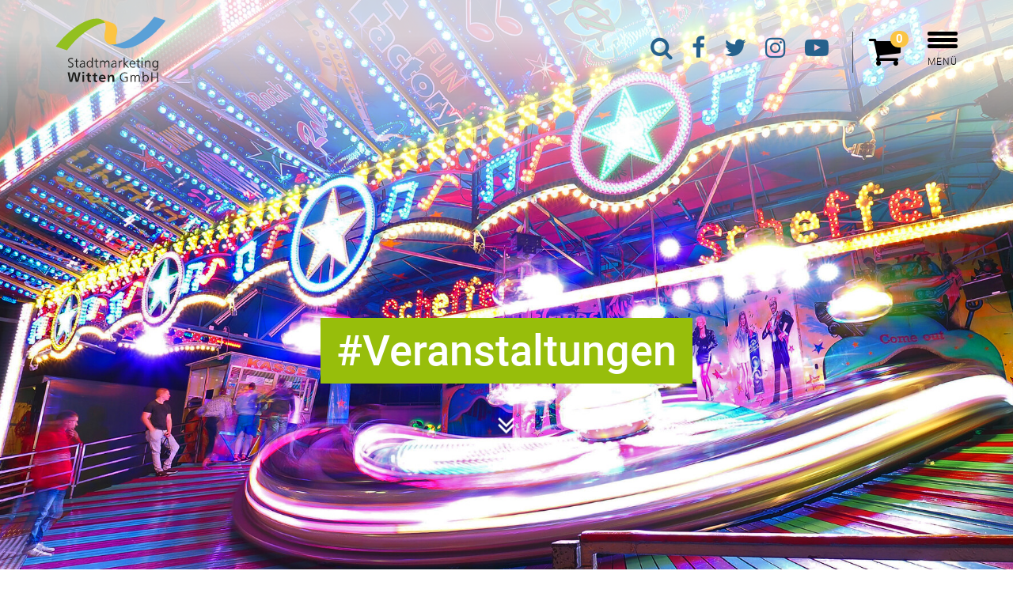

--- FILE ---
content_type: text/html; charset=utf-8
request_url: https://stadtmarketing-witten.de/entdecken-erleben/veranstaltungen
body_size: 5761
content:
<!DOCTYPE html>
<html xmlns="http://www.w3.org/1999/xhtml" xml:lang="de" lang="de">
<head>
    <meta http-equiv="content-type" content="text/html; charset=utf-8" />
    <title> Veranstaltungen  - Stadtmarketing Witten</title>

    <meta name="viewport" content="width=device-width, initial-scale=1.0">
    <meta name="keywords" content="" />
    <meta name="description" content="" />
            <meta name="robots" content="index, follow" />
    
    <!-- Social Media -->
    <meta property="og:image" content="https://stadtmarketing-witten.de/img/1371-1200-630-1-4-3-0-x-x-0-0-0-0-71a8/keyvisual-1371.jpg">
    <meta property="og:title" content=" Veranstaltungen  - Stadtmarketing Witten">
        <meta property="og:url" content="https://stadtmarketing-witten.de/entdecken-erleben/veranstaltungen">
    <meta name="twitter:card" content="summary_large_image">

    <link rel="shortcut icon" href="/themes/3/img/favicon.ico" type="image/x-icon" />
    <link rel="stylesheet" href="/themes/3/css/swiper-bundle.min.css" /><link rel="stylesheet" href="/themes/3/css/app.css?v=1.5" />
	
    <!-- Matomo -->
<script type="text/javascript">
  var _paq = window._paq = window._paq || [];
  /* tracker methods like "setCustomDimension" should be called before "trackPageView" */
  _paq.push(['trackPageView']);
  _paq.push(['enableLinkTracking']);
  (function() {
    var u="//tracking.einssechs.de/";
    _paq.push(['setTrackerUrl', u+'matomo.php']);
    _paq.push(['setSiteId', '3']);
    var d=document, g=d.createElement('script'), s=d.getElementsByTagName('script')[0];
    g.type='text/javascript'; g.async=true; g.src=u+'matomo.js'; s.parentNode.insertBefore(g,s);
  })();
</script>
<!-- End Matomo Code -->

    <script>
        Tenor = {
            getTrackingCode: function() {
                var xhttp = new XMLHttpRequest();
                xhttp.onreadystatechange = function() {
                    if (this.readyState == 4 && this.status == 200) {
                        var response = JSON.parse(this.response);
                        if (response.code) {
                            var range = document.createRange();
                            range.selectNode(document.getElementsByTagName("BODY")[0]);
                            var documentFragment = range.createContextualFragment(response.code);
                            document.body.appendChild(documentFragment);
                        }
                    }
                };
                xhttp.open("GET", "/?m=PageContents&v=getTrackingCode", true);
                xhttp.send();
            },
            getCookie: function(name) {
                var value = "; " + document.cookie;
                var parts = value.split("; " + name + "=");
                if (parts.length === 2) return parts.pop().split(";").shift();
            }
        }
    </script>

    <style rel="stylesheet">.form-container-custom { display:none; }</style>
</head>
<body><div id="page_id_423" class="">
<header id="top">
	<div class="container">
		<div class="row">
			<div class="col-md-12">
				<a class="logo" href="/">
					<img src="/themes/3/img/stadtmarketing-witten-logo.svg" width="140" alt="Logo" />
				</a>
				<div class="navigation">
					<ul class="social-media-search">
						<li><a href="#" class="toggle-search"><i class="fa fa-search"></i></a></li>
						<li><a href="https://www.facebook.com/StadtmarketingWittenGmbH/"><i class="fa fa-facebook-f"></i></a></li>
						<li><a href="https://twitter.com/STM_Witten_GmbH"><i class="fa fa-twitter"></i></a></li>
						<li><a href="https://www.instagram.com/stadtmarketing_witten"><i class="fa fa-instagram"></i></a></li>
						<li><a href="https://www.youtube.com/channel/UCPuPDe99Sk0sBj8MvmGzawA"><i class="fa fa-youtube-play"></i></a></li>
					</ul>
					<ul class="cart-menu">
						<li><div id="e7" class="e Cart  cart-navigation">
<span class="cart-navigation">
    <a href="/warenkorb"><i class="fa fa-shopping-cart"></i><span class="badge">0</span></a>
</span></div>
</li>
						<li>
							<a href="#" class="burger-menu" id="navigation-dropdown">
								<span class="burger-menu-bar"></span>
								<span class="burger-menu-bar"></span>
								<span class="burger-menu-bar"></span>
								MENÜ
							</a>
						</li>
					</ul>
				</div>
			</div>
		</div>
	</div>
</header>
<div class="search">
	<div class="search-inner">
		<div class="container">
			<div class="row">
				<div class="col-md-12">
					<form action="/suchergebnisse" class="e Search" method="get" role="search"><span class="close-search">Suche schließen <i class="fa fa-close"></i></span>
<div class="input-group">
    <input name="query" type="text" class="form-control" aria-label="Suchtext eingeben" placeholder="Suchtext eingeben ...">
    <span class="input-group-btn">
        <button type="submit" name="submitSearch" class="btn btn-default">
                        <i class="fa fa-search"></i> Suchen
                    </button>
    </span>
</div>

<input type="hidden" value="search" name="sent" /></form>

				</div>
			</div>
		</div>
	</div>

</div>
<div id="main-navigation">
	<div class="container">
		<div class="row">
			<div class="col-md-12">
				<a class="logo" href="/">
					<img src="/themes/3/img/stadtmarketing-witten-logo-white.svg" width="140" alt="Logo" />
				</a>
				<div class="navigation">
					<ul class="social-media-search">
						<li><a href="#" class="toggle-search"><i class="fa fa-search"></i></a></li>
						<li><a href="https://www.facebook.com/StadtmarketingWittenGmbH/"><i class="fa fa-facebook-f"></i></a></li>
						<li><a href="https://twitter.com/STM_Witten_GmbH"><i class="fa fa-twitter"></i></a></li>
						<li><a href="https://www.instagram.com/stadtmarketing_witten"><i class="fa fa-instagram"></i></a></li>
						<li><a href="https://www.youtube.com/channel/UCPuPDe99Sk0sBj8MvmGzawA"><i class="fa fa-youtube-play"></i></a></li>
					</ul>
					<ul class="cart-menu">
						<li><div id="e7" class="e Cart  cart-navigation">
<span class="cart-navigation">
    <a href="/warenkorb"><i class="fa fa-shopping-cart"></i><span class="badge">0</span></a>
</span></div>
</li>
						<li>
							<a href="#" class="navigation-close" id="navigation-close">
								<span class="navigation-close-bar"></span>
								<span class="navigation-close-bar"></span>
							</a>
						</li>
					</ul>
				</div>
			</div>
		</div>
		<div class="row nav-row">
			<div class="col-md-12">
				<ul class="nav-list">
                                                    <li id="green" class="trail open first">
			                            <a href='/entdecken-erleben'>Entdecken &amp; erleben</a>
                                                    <ul>
													
											
					
				<li class="first">
			
			<a href='/entdecken-erleben/ausflugsziele'>
									Ausflugsziele
				
											</a>
			
		</li>
													
											
					
				<li>
			
			<a href='/entdecken-erleben/touren-fuehrungen'>
									Touren &amp; Führungen
				
											</a>
			
		</li>
													
											
					
				<li class="active">
			
			<a href='/entdecken-erleben/veranstaltungen'>
									Veranstaltungen
				
				 <span class="sr-only">(Standort)</span>							</a>
			
		</li>
													
											
					
				<li>
			
			<a href='/entdecken-erleben/naturaktiv-sport'>
									Naturaktiv &amp; Sport
				
											</a>
			
		</li>
													
											
					
				<li>
			
			<a href='/entdecken-erleben/unterkuenfte'>
									Übernachten &amp; Tagen
				
											</a>
			
		</li>
													
											
					
				<li class="last">
			
			<a href='/entdecken-erleben/touristinfo'>
									Tourist &amp; Ticket Service
				
											</a>
			
		</li>
	</ul>
                    </li>
                                                    <li id="yellow" class="open">
			                            <a href='/einkaufen-geniessen'>Einkaufen &amp; genießen</a>
                                                    <ul>
													
											
					
				<li class="first">
			
			<a href='/einkaufen-geniessen/shopping-kulinarik'>
									Shopping &amp; Kulinarik
				
											</a>
			
		</li>
													
											
					
				<li>
			
			<a href='/einkaufen-geniessen/verkaufsartikel-souvenirs'>
									Verkaufsartikel &amp; Souvenirs
				
											</a>
			
		</li>
													
											
					
				<li>
			
			<a href='/einkaufen-geniessen/gutscheine'>
									Gutscheine
				
											</a>
			
		</li>
													
											
					
				<li>
			
			<a href='/einkaufen-geniessen/wochenmaerkte'>
									Wochenmärkte
				
											</a>
			
		</li>
													
											
					
				<li>
			
			<a href='/einkaufen-geniessen/troedelmaerkte'>
									Trödelmärkte
				
											</a>
			
		</li>
													
											
					
				<li>
			
			<a href='/einkaufen-geniessen/verkaufsoffene-sonntage'>
									Verkaufsoffene Sonntage
				
											</a>
			
		</li>
													
											
					
				<li class="last">
			
			<a href='/einkaufen-geniessen/parken'>
									Parken in Witten
				
											</a>
			
		</li>
	</ul>
                    </li>
                                                    <li id="blue" class="open">
			                            <a href='/ticket-verkauf'>Tickets online</a>
                                                    
                    </li>
                                                    <li class="open">
			                            <a href='/aktuelles-termine'>Aktuelles &amp; Termine</a>
                                                    <ul>
													
											
					
				<li class="first">
			
			<a href='/aktuelles-termine/nachrichten-und-aktuelles'>
									Nachrichten und Aktuelles
				
											</a>
			
		</li>
													
											
					
				<li>
			
			<a href='/aktuelles-termine/witten-blog'>
									Witten Blog
				
											</a>
			
		</li>
													
											
					
				<li class="last">
			
			<a href='/aktuelles-termine/termine-amp-veranstaltungen'>
									Termine &amp; Veranstaltungen
				
											</a>
			
		</li>
	</ul>
                    </li>
                                                    <li class="open">
			                            <a href='/ueber-uns'>Über uns</a>
                                                    <ul>
													
											
					
				<li class="first">
			
			<a href='/ueber-uns/team'>
									Unser Team
				
											</a>
			
		</li>
													
											
					
				<li>
			
			<a href='/ueber-uns/organisation'>
									Organisation
				
											</a>
			
		</li>
													
											
					
				<li>
			
			<a href='/ueber-uns/stellenangebote'>
									Stellenangebote
				
											</a>
			
		</li>
													
											
					
				<li class="last">
			
			<a href='/entdecken-erleben/touristinfo#e12785' data-anchor="12785">
									Anfahrt
				
											</a>
			
		</li>
	</ul>
                    </li>
                                                    <li class="open last">
			                            <a href='/rechtliches'>Rechtliches</a>
                                                    <ul>
													
											
					
				<li class="first">
			
			<a href='/rechtliches/impressum'>
									Impressum
				
											</a>
			
		</li>
													
											
					
				<li>
			
			<a href='/rechtliches/datenschutz'>
									Datenschutz
				
											</a>
			
		</li>
													
											
					
				<li class="last">
			
			<a href='/rechtliches/agb'>
									AGB
				
											</a>
			
		</li>
	</ul>
                    </li>
    </ul>
			</div>
		</div>
	</div>
</div>



    <div id="parent87">
        
                <div class="heading-image" style='background-image:url("/img/1371-2000-1000-3-4-3-0-x-x-0-0-0-0-3ce7/keyvisual-1371.jpg");'>
            <div class="container">
                <div class="row">
                    <div class="col-md-12">
                        <h1>Veranstaltungen </h1>
                        <div class="scroll-down">
                            <span class="arrow"></span>
                        </div>
                    </div>
                </div>
            </div>
        </div>
                <div class="breadcrump-wrapper">
            <div class="container">
                <div class="row">
                    <div class="col-md-12">
                            <ol class="breadcrumb">
        <li><a href="/">Startseite</a></li>
                                            <li>
									<a href="/entdecken-erleben">Entdecken &amp; erleben</a>
				            </li>
                                            <li class="active">
									Veranstaltungen
				            </li>
            </ol>



                    </div>
                </div>
            </div>
        </div>
        

			<div class="wrapper e Article  intro-landingpage">
	<div class="container">
		<div id="e527" class="e Article  intro-landingpage">



   
<p>In Witten ist immer was los!&nbsp;Zusammen feiern, leckeres Essen, erfrischende Getränke, tolle Musik, bunte Unterhaltungsprogramme, spannende Wettbewerbe und fröhliche Besucher. Die abwechslungsreichen Veranstaltungen in Witten sind ein Erlebnis für Groß und Klein.</p>








</div>

	</div>
</div>
					<div class="wrapper e Group  background-grey highlight-success">
	<div class="container">
		<div id="e528" class="e Group  background-grey highlight-success">
	<div class="row r1 cols3">
								<div class="col c1 col-md-6 col-lg-4">
									<div id="e9843" class="e Article  tile"><div class="image">
            <div class="img  img-left">
        <img class="img-responsive" src="/img/9855-560-340-1-0-3-0-x-x-0-0-0-0-7024/Kampagne_Wittendass_2022-7-SocialMedia-3%5B1%5D.webp" width="560" height="340" alt="" />
    	</div>
    </div>
<div class="content">
    <h3 >Veranstaltungskalender</h3>       
    <p>Hier könnt Ihr unseren Veranstaltungskalender&nbsp;als PDF-Datei downloaden.</p>

<p><span class="button button-success"><a href="/files/19541-3-0-86ae/Veranstaltungskalender Juli - Dezember 2025.pdf">2. Halbjahr<br />(PDF-Download)</a></span></p>    
    
    
    </div>





</div>

							</div>
								<div class="col c2 col-md-6 col-lg-4">
									<div id="e530" class="e Article  tile"><div class="image">
            <div class="img  img-left">
        <img class="img-responsive" src="/img/1373-5471-3322-1-4-3-0-0-162-560-340-0-0-666b/cUnsplash_joia-de-jong-Bqxa_l3LR_k.webp" width="560" height="340" alt="" />
    	</div>
    </div>
<div class="content">
    <h3 >Frühlingsvolksfest</h3>       
    <p>Der perfekte Start in die Open-Air-Saison und der ideale Ausflugstipp für Familien!</p>

<p><span class="button button-success"><a href="/entdecken-erleben/veranstaltungen/fruehlingsvolksfest">Frühlingsvolksfest</a></span></p>    
    
    
    </div>





</div>

							</div>
								<div class="col c3 col-md-6 col-lg-4">
									<div id="e531" class="e Article  tile"><div class="image">
            <div class="img  img-left">
        <img class="img-responsive" src="/img/1374-3327-2020-1-4-3-0-0-221-560-340-0-0-f82d/Muttentalfest%20c1AcoolART%20%282%29.webp" width="560" height="340" alt="" />
    	</div>
    </div>
<div class="content">
    <h3 >Muttentalfest</h3>       
    <p>Entdeckt die Ursprünge&nbsp;des Ruhrbergbaus mit der ganzen Familie.</p>

<p><span class="button button-success"><a href="/entdecken-erleben/veranstaltungen/muttentalfest">Muttentalfest</a></span></p>    
    
    
    </div>





</div>

							</div>
			</div>
	<div class="row r2 cols3">
								<div class="col c1 col-md-6 col-lg-4">
									<div id="e533" class="e Article  tile"><div class="image">
            <div class="img  img-left">
        <img class="img-responsive" src="/img/1378-2735-1661-1-4-3-0-0-1107-560-340-0-0-5991/After%20Work%20Event_1.webp" width="560" height="340" alt="" />
    	</div>
    </div>
<div class="content">
    <h3 >After-Work Events</h3>       
    <p>Netzwerken bei lockerer Feierabendstimmung in der Wittener Innenstadt.</p>

<p><span class="button button-success"><a href="/entdecken-erleben/veranstaltungen/after-work-events">After-Work Events</a></span></p>    
    
    
    </div>





</div>

							</div>
								<div class="col c2 col-md-6 col-lg-4">
									<div id="e532" class="e Article  tile"><div class="image">
            <div class="img  img-left">
        <img class="img-responsive" src="/img/1375-2868-1741-1-4-3-0-0-205-560-340-0-0-426d/Himmelfahrtskirmes%20c%201AcoolART.webp" width="560" height="340" alt="" />
    	</div>
    </div>
<div class="content">
    <h3 >Himmelfahrtskirmes</h3>       
    <p>Die Wittener Himmelfahrtskirmes bietet unvergessliche Momente für Groß und Klein.</p>

<p><span class="button button-success"><a href="/entdecken-erleben/veranstaltungen/himmelfahrtskirmes">Himmelfahrtskirmes</a></span></p>    
    
    
    </div>





</div>

							</div>
								<div class="col c3 col-md-6 col-lg-4">
									<div id="e535" class="e Article  tile"><div class="image">
            <div class="img  img-left">
        <img class="img-responsive" src="/img/19312-560-340-1-4-3-0-x-x-0-0-0-0-38bc/Maddi%20Bazzocco%20via%20Unsplash.webp" width="560" height="340" alt="" />
    	</div>
    </div>
<div class="content">
    <h3 >Tafelmusik</h3>       
    <p>Genussmomente unter freiem Himmel</p>

<p><span class="button button-success"><a href="/entdecken-erleben/veranstaltungen/tafelmusik">Tafelmusik</a></span></p>    
    
    
    </div>





</div>

							</div>
			</div>
	<div class="row r3 cols3">
								<div class="col c1 col-md-6 col-lg-4">
									<div id="e2659" class="e Article  tile"><div class="image">
            <div class="img  img-left">
        <img class="img-responsive" src="/img/2611-5999-3642-1-4-3-0-3-94-560-340-0-0-a7a0/Rotary%20Rundfahrt%20%C2%A9Rotary%20Club%20Witten-Hohenstein%20DSC01490.webp" width="560" height="340" alt="Rotary Rundfahrt" />
    	</div>
    </div>
<div class="content">
    <h3 >Rotary Rundfahrt</h3>       
    <p>Ein unvergessliches Erlebnis für alle Teilnehmenden und Oldtimer-Liebhaber.</p>

<p><span class="button button-success"><a href="/entdecken-erleben/veranstaltungen/rotaryrallye">Rotary Rallye</a></span></p>    
    
    
    </div>





</div>

							</div>
								<div class="col c2 col-md-6 col-lg-4">
									<div id="e537" class="e Article  tile"><div class="image">
            <div class="img  img-left">
        <img class="img-responsive" src="/img/1380-2735-1661-1-4-3-0-0-1029-560-340-0-0-4ee7/Zwiebelkirmes_2.webp" width="560" height="340" alt="" />
    	</div>
    </div>
<div class="content">
    <h3 >Zwiebelkirmes</h3>       
    <p>Wittens ältestes Volksfest begeistert seit über 600 Jahren Klein und Groß.</p>

<p><span class="button button-success"><a href="/entdecken-erleben/veranstaltungen/zwiebelkirmes">Zwiebelkirmes</a></span></p>    
    
    
    </div>





</div>

							</div>
								<div class="col c3 col-md-6 col-lg-4">
									<div id="e539" class="e Article  tile"><div class="image">
            <div class="img  img-left">
        <img class="img-responsive" src="/img/1382-3887-2360-1-4-3-0-0-115-560-340-0-0-5504/Kneipennacht%20DSC00191.webp" width="560" height="340" alt="" />
    	</div>
    </div>
<div class="content">
    <h3 >Kneipennacht</h3>       
    <p>Ein Muss für alle Nachtschwärmer und Freunde von Live-Musik.</p>

<p><span class="button button-success"><a href="/entdecken-erleben/veranstaltungen/kneipennacht">Kneipennacht</a></span></p>    
    
    
    </div>





</div>

							</div>
			</div>
	<div class="row r4 cols3">
								<div class="col c1 col-md-6 col-lg-4">
									<div id="e564" class="e Article  tile"><div class="image">
            <div class="img  img-left">
        <img class="img-responsive" src="/img/206-1142-693-1-4-3-0-0-165-560-340-0-0-7e22/1.8%20Weihnachtsmarkt%20oben_Foto%201AcoolART.webp" width="560" height="340" alt="" />
    	</div>
    </div>
<div class="content">
    <h3 >Weihnachtsmarkt</h3>       
    <p>Weihnachtszauber und besondere Momente zur Adventszeit in Witten.</p>

<p><span class="button button-success"><a href="/entdecken-erleben/veranstaltungen/weihnachtsmarkt">Weihnachtsmarkt</a></span></p>    
    
    
    </div>





</div>

							</div>
								<div class="col c2 col-md-6 col-lg-4">
									<div id="e3874" class="e Article  tile"><div class="image">
            <div class="img  img-left">
        <img class="img-responsive" src="/img/3873-560-340-1-4-3-0-x-x-0-0-0-0-2b73/Instawalk%20Witten%20Copyright%20Stadtmarketing%20Witten.webp" width="560" height="340" alt="" />
    	</div>
    </div>
<div class="content">
    <h3 >#Instawalks Witten</h3>       
    <p>Entdecken Sie Witten durch die Kamera Ihres Smartphones.</p>

<p><span class="button button-success"><a href="/entdecken-erleben/veranstaltungen/instawalk">Instawalk Witten</a></span></p>    
    
    
    </div>





</div>

							</div>
								<div class="col c3 col-md-6 col-lg-4">
									&nbsp;
							</div>
			</div>
</div>

	</div>
</div>
			
    </div>


<div id="e80" class="e Group tourist-info background-grey highlight-primary no-wrapper group-100-percent"><div class="container-grouped">
    
        
    
        
    
        <div class="row r1 cols2 mobile-order">
                        <div class="col c1 col-md-6" >
        <div class="container">
                        <div class="inner-group">
            <div id="e81" class="e Article  headline-primary-dark headline-border">



   
<h2>Tourist &amp;<br />Ticket Service</h2>

<p><strong>Unser Erlebnisshop</strong></p>

<ul>	<li>Touristische Infos &amp; Beratung</li>
	<li>Kartenvorverkauf für Veranstaltungen bundesweit</li>
	<li>Organisierte Stadtführungen &amp; Touren</li>
	<li>Souvenirs, Bücher, Rad- &amp; Wanderkarten</li>
	<li>Geschenkgutscheine</li>
</ul>








</div>

            </div>
                    </div>
    </div>
                    <div class="col c2 col-md-6"              style="background-image:url('/img/20377-2234-1199-0-4-3-0-633-582-1600-859-0-0-af96/20250725_104723.webp');"
             >
        <div class="container">
                        &nbsp;
                    </div>
    </div>
    </div>
</div></div>

<div class="tourist-ticket-service-contact">
	<div class="container">
		<div id="e82" class="e Group ">

	<div class="row r1 cols3">
								<div class="col c1 col-md-4">
									<div id="e83" class="e Article ">



<h4 >Tourist &amp; Ticket Service</h4>   
<p>Stadtmarketing Witten GmbH<br />Tourist &amp; Ticket Service<br />Marktstraße 7 - Rathausplatz -<br />58452 Witten</p>

<p><span class="button button-default"><a href="/entdecken-erleben/touristinfo#e12785">Anfahrt</a></span></p>








</div>

							</div>
								<div class="col c2 col-md-4">
									<div id="e84" class="e Article ">



<h4 >Kontakt</h4>   
<p>Tel.: <strong>02302 19433</strong><br />(Touristische Infos &amp; Buchungen)<br />Tel.: <strong>02302 12233</strong> (Kartenvorverkauf)<br />E-Mail: <a href="mailto:info@stadtmarketing-witten.de">info@stadtmarketing-witten.de</a></p>








</div>

							</div>
								<div class="col c3 col-md-4">
									<div id="e85" class="e Article ">



<h4 >Öffnungszeiten</h4>   
<p>Montag&nbsp;- Freitag:&nbsp;<br /><strong>11&nbsp;- 14 Uhr</strong> &amp; 15 - 18&nbsp;Uhr&nbsp;<br />Samstag:<br />10 - 14 Uhr</p>








</div>

							</div>
			</div>
</div>

	</div>
</div>



<footer>
	<div class="container">
		<div class="row">
			<div class="col-md-12 text-center">
				<a class="logo" href="/">
					<img src="/themes/3/img/stadtmarketing-witten-logo.svg" width="140" alt="Logo" />
				</a>
			</div>
			<div class="col-md-12 text-center">
				<ul class="social-media-footer">
					<li><a href="https://www.facebook.com/StadtmarketingWittenGmbH/"><i class="fa fa-facebook-f"></i></a></li>
					<li><a href="https://twitter.com/STM_Witten_GmbH"><i class="fa fa-twitter"></i></a></li>
					<li><a href="https://www.instagram.com/stadtmarketing_witten"><i class="fa fa-instagram"></i></a></li>
					<li><a href="https://www.youtube.com/channel/UCPuPDe99Sk0sBj8MvmGzawA"><i class="fa fa-youtube-play"></i></a></li>
				</ul>
			</div>
			<div class="col-md-12 text-center footer-nav">
				<ul>
													
											
					
				<li id="green" class="trail first dropdown">
			
			<a href='/entdecken-erleben' class="dropdown-toggle" data-toggle="dropdown" role="button" aria-haspopup="true" aria-expanded="false">
									Entdecken &amp; erleben
				
											</a>
			<ul class="dropdown-menu">
													
				
				<li class="first">
			
			<a href='/entdecken-erleben/ausflugsziele'>
									Ausflugsziele
				
											</a>
			
		</li>
													
				
				<li>
			
			<a href='/entdecken-erleben/touren-fuehrungen'>
									Touren &amp; Führungen
				
											</a>
			
		</li>
													
											
					
				<li class="active">
			
			<a href='/entdecken-erleben/veranstaltungen'>
									Veranstaltungen
				
				 <span class="sr-only">(Standort)</span>							</a>
			<ul>
													
				
				<li class="first">
			
			<a href='/entdecken-erleben/veranstaltungen/fruehlingsvolksfest'>
									Frühlingsvolksfest
				
											</a>
			
		</li>
													
				
				<li>
			
			<a href='/entdecken-erleben/veranstaltungen/muttentalfest'>
									Muttentalfest
				
											</a>
			
		</li>
													
				
				<li>
			
			<a href='/entdecken-erleben/veranstaltungen/himmelfahrtskirmes'>
									Himmelfahrtskirmes
				
											</a>
			
		</li>
													
				
				<li>
			
			<a href='/entdecken-erleben/veranstaltungen/rotaryrallye'>
									Rotary Rallye
				
											</a>
			
		</li>
													
				
				<li>
			
			<a href='/entdecken-erleben/veranstaltungen/instawalk'>
									Instawalks Witten
				
											</a>
			
		</li>
													
				
				<li>
			
			<a href='/entdecken-erleben/veranstaltungen/tafelmusik'>
									Tafelmusik
				
											</a>
			
		</li>
													
				
				<li>
			
			<a href='/entdecken-erleben/veranstaltungen/after-work-events'>
									After-Work Events
				
											</a>
			
		</li>
													
				
				<li>
			
			<a href='/entdecken-erleben/veranstaltungen/zwiebelkirmes'>
									Zwiebelkirmes
				
											</a>
			
		</li>
													
				
				<li>
			
			<a href='/entdecken-erleben/veranstaltungen/parksommer'>
									Parksommer
				
											</a>
			
		</li>
													
				
				<li>
			
			<a href='/entdecken-erleben/veranstaltungen/kneipennacht'>
									Kneipennacht
				
											</a>
			
		</li>
													
				
				<li class="last">
			
			<a href='/entdecken-erleben/veranstaltungen/weihnachtsmarkt'>
									Wittener Weihnachtsmarkt
				
											</a>
			
		</li>
	</ul>
		</li>
													
				
				<li>
			
			<a href='/entdecken-erleben/naturaktiv-sport'>
									Naturaktiv &amp; Sport
				
											</a>
			
		</li>
													
				
				<li>
			
			<a href='/entdecken-erleben/unterkuenfte'>
									Übernachten &amp; Tagen
				
											</a>
			
		</li>
													
				
				<li class="last">
			
			<a href='/entdecken-erleben/touristinfo'>
									Tourist &amp; Ticket Service
				
											</a>
			
		</li>
	</ul>
		</li>
													
				
				<li id="yellow">
			
			<a href='/einkaufen-geniessen'>
									Einkaufen &amp; genießen
				
											</a>
			
		</li>
													
				
				<li id="blue">
			
			<a href='/ticket-verkauf'>
									Tickets online
				
											</a>
			
		</li>
													
				
				<li>
			
			<a href='/aktuelles-termine'>
									Aktuelles &amp; Termine
				
											</a>
			
		</li>
													
				
				<li>
			
			<a href='/ueber-uns'>
									Über uns
				
											</a>
			
		</li>
													
				
				<li class="last">
			
			<a href='/rechtliches'>
									Rechtliches
				
											</a>
			
		</li>
	</ul>
				<ul>
													
				
				<li class="first">
			
			<a href='/rechtliches/impressum'>
									Impressum
				
											</a>
			
		</li>
													
				
				<li>
			
			<a href='/rechtliches/datenschutz'>
									Datenschutz
				
											</a>
			
		</li>
													
				
				<li class="last">
			
			<a href='/rechtliches/agb'>
									AGB
				
											</a>
			
		</li>
	</ul>
			</div>
		</div>
	</div>
</footer>
</div><script src="/themes/3/assets/jquery/jquery-3.1.1.min.js"></script><script src="/themes/3/assets/bootstrap/javascripts/bootstrap.min.js"></script><script src="/themes/3/assets/bootstrap-select-1.12.4/js/bootstrap-select.js"></script><script src="/themes/3/assets/slick/slick.min.js"></script><script src="/themes/3/js/lightbox.min.js"></script><script src="/themes/3/js/swiper-bundle.min.js"></script><script src="/themes/3/js/app.js?v=1.1"></script><script>
    window.addEventListener("DOMContentLoaded", () => {
        Tenor.getTrackingCode();
    });
</script>

</body>
</html>